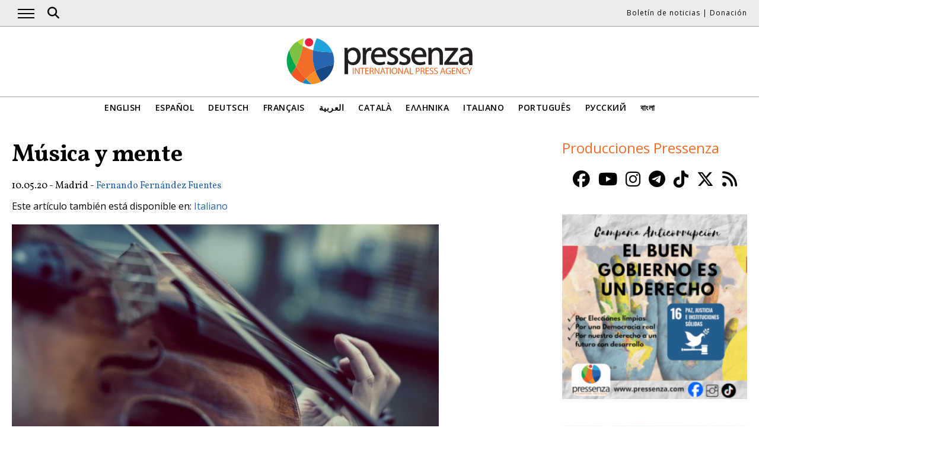

--- FILE ---
content_type: text/html; charset=UTF-8
request_url: https://www.pressenza.com/es/2020/05/musica-y-mente/
body_size: 12390
content:
<!doctype html>
<html lang="es-ES">
<head>
    <meta charset="UTF-8">
    <meta name="viewport" content="width=device-width, initial-scale=1">
    <link rel="profile" href="https://gmpg.org/xfn/11">
    <meta name='robots' content='index, follow, max-image-preview:large, max-snippet:-1, max-video-preview:-1' />
	<style>img:is([sizes="auto" i], [sizes^="auto," i]) { contain-intrinsic-size: 3000px 1500px }</style>
	
	<!-- This site is optimized with the Yoast SEO plugin v26.5 - https://yoast.com/wordpress/plugins/seo/ -->
	<title>Música y mente</title>
	<meta name="description" content="MÚSICA &nbsp; Por Fernando Fernández Fuentes Hablar de música en nuestros países, no tiene nada que ver con hablar de música en países germánicos, ni" />
	<link rel="canonical" href="https://www.pressenza.com/es/2020/05/musica-y-mente/" />
	<meta property="og:locale" content="es_ES" />
	<meta property="og:type" content="article" />
	<meta property="og:title" content="Música y mente" />
	<meta property="og:description" content="MÚSICA &nbsp; Por Fernando Fernández Fuentes Hablar de música en nuestros países, no tiene nada que ver con hablar de música en países germánicos, ni" />
	<meta property="og:url" content="https://www.pressenza.com/es/2020/05/musica-y-mente/" />
	<meta property="og:site_name" content="Pressenza" />
	<meta property="article:publisher" content="https://www.facebook.com/PressenzaItalia" />
	<meta property="article:published_time" content="2020-05-10T03:15:20+00:00" />
	<meta property="article:modified_time" content="2020-05-10T04:46:51+00:00" />
	<meta property="og:image" content="https://www.pressenza.com/wp-content/uploads/2020/05/violin_-niekverlaan_pixabay.jpg" />
	<meta property="og:image:width" content="1280" />
	<meta property="og:image:height" content="853" />
	<meta property="og:image:type" content="image/jpeg" />
	<meta name="author" content="Fernando Fernández Fuentes" />
	<meta name="twitter:card" content="summary_large_image" />
	<meta name="twitter:creator" content="@PressenzaIPA" />
	<meta name="twitter:site" content="@PressenzaIPA" />
	<meta name="twitter:label1" content="Escrito por" />
	<meta name="twitter:data1" content="Fernando Fernández Fuentes" />
	<meta name="twitter:label2" content="Tiempo de lectura" />
	<meta name="twitter:data2" content="5 minutos" />
	<script type="application/ld+json" class="yoast-schema-graph">{"@context":"https://schema.org","@graph":[{"@type":"Article","@id":"https://www.pressenza.com/es/2020/05/musica-y-mente/#article","isPartOf":{"@id":"https://www.pressenza.com/es/2020/05/musica-y-mente/"},"author":{"name":"Fernando Fernández Fuentes","@id":"https://www.pressenza.com/es/#/schema/person/c70b288c62342e2526bc845a867ba4ee"},"headline":"Música y mente","datePublished":"2020-05-10T03:15:20+00:00","dateModified":"2020-05-10T04:46:51+00:00","mainEntityOfPage":{"@id":"https://www.pressenza.com/es/2020/05/musica-y-mente/"},"wordCount":913,"publisher":{"@id":"https://www.pressenza.com/es/#organization"},"image":{"@id":"https://www.pressenza.com/es/2020/05/musica-y-mente/#primaryimage"},"thumbnailUrl":"https://www.pressenza.com/wp-content/uploads/2020/05/violin_-niekverlaan_pixabay.jpg","keywords":["desarrollo integral","musica"],"articleSection":["Contenido Original","Cultura y Medios","Opiniones"],"inLanguage":"es"},{"@type":"WebPage","@id":"https://www.pressenza.com/es/2020/05/musica-y-mente/","url":"https://www.pressenza.com/es/2020/05/musica-y-mente/","name":"Música y mente","isPartOf":{"@id":"https://www.pressenza.com/es/#website"},"primaryImageOfPage":{"@id":"https://www.pressenza.com/es/2020/05/musica-y-mente/#primaryimage"},"image":{"@id":"https://www.pressenza.com/es/2020/05/musica-y-mente/#primaryimage"},"thumbnailUrl":"https://www.pressenza.com/wp-content/uploads/2020/05/violin_-niekverlaan_pixabay.jpg","datePublished":"2020-05-10T03:15:20+00:00","dateModified":"2020-05-10T04:46:51+00:00","description":"MÚSICA &nbsp; Por Fernando Fernández Fuentes Hablar de música en nuestros países, no tiene nada que ver con hablar de música en países germánicos, ni","breadcrumb":{"@id":"https://www.pressenza.com/es/2020/05/musica-y-mente/#breadcrumb"},"inLanguage":"es","potentialAction":[{"@type":"ReadAction","target":["https://www.pressenza.com/es/2020/05/musica-y-mente/"]}]},{"@type":"ImageObject","inLanguage":"es","@id":"https://www.pressenza.com/es/2020/05/musica-y-mente/#primaryimage","url":"https://www.pressenza.com/wp-content/uploads/2020/05/violin_-niekverlaan_pixabay.jpg","contentUrl":"https://www.pressenza.com/wp-content/uploads/2020/05/violin_-niekverlaan_pixabay.jpg","width":1280,"height":853},{"@type":"BreadcrumbList","@id":"https://www.pressenza.com/es/2020/05/musica-y-mente/#breadcrumb","itemListElement":[{"@type":"ListItem","position":1,"name":"Accueil","item":"https://www.pressenza.com/es/"},{"@type":"ListItem","position":2,"name":"Música y mente"}]},{"@type":"WebSite","@id":"https://www.pressenza.com/es/#website","url":"https://www.pressenza.com/es/","name":"Pressenza","description":"International Press Agency","publisher":{"@id":"https://www.pressenza.com/es/#organization"},"potentialAction":[{"@type":"SearchAction","target":{"@type":"EntryPoint","urlTemplate":"https://www.pressenza.com/es/?s={search_term_string}"},"query-input":{"@type":"PropertyValueSpecification","valueRequired":true,"valueName":"search_term_string"}}],"inLanguage":"es"},{"@type":"Organization","@id":"https://www.pressenza.com/es/#organization","name":"Pressenza","url":"https://www.pressenza.com/es/","logo":{"@type":"ImageObject","inLanguage":"es","@id":"https://www.pressenza.com/es/#/schema/logo/image/","url":"https://www.pressenza.com/wp-content/uploads/2022/10/pressenza_logo_200x200.jpg","contentUrl":"https://www.pressenza.com/wp-content/uploads/2022/10/pressenza_logo_200x200.jpg","width":200,"height":200,"caption":"Pressenza"},"image":{"@id":"https://www.pressenza.com/es/#/schema/logo/image/"},"sameAs":["https://www.facebook.com/PressenzaItalia","https://x.com/PressenzaIPA"]},{"@type":"Person","@id":"https://www.pressenza.com/es/#/schema/person/c70b288c62342e2526bc845a867ba4ee","name":"Fernando Fernández Fuentes","description":"Fernando Fernández Fuentes es periodista licenciado por la UAB. Fundador de la facultad de Ciencias de la Información del País Vasco. Funcionario de carrera en la administración del estado. Aficionado a la música, la literatura, neurología y meditación, tecnología y sociología política. Desempeño durante 32 años funciones de analista el Gabinete Ministerial de Sanidad y Consumo hasta el año 2013.","url":"https://www.pressenza.com/es/author/fernando-fernandez-fuentes/"}]}</script>
	<!-- / Yoast SEO plugin. -->


<link rel="alternate" type="application/rss+xml" title="Pressenza &raquo; Feed" href="https://www.pressenza.com/es/feed/" />
<link rel="alternate" type="application/rss+xml" title="Pressenza &raquo; Feed de los comentarios" href="https://www.pressenza.com/es/comments/feed/" />
<link rel='stylesheet' id='gn-frontend-gnfollow-style-css' href='https://www.pressenza.com/wp-content/plugins/gn-publisher/assets/css/gn-frontend-gnfollow.min.css?ver=1.5.25' type='text/css' media='all' />
<link rel='stylesheet' id='pressenza3-style-css' href='https://www.pressenza.com/wp-content/themes/pressenza3/style.css?ver=1.1.2' type='text/css' media='all' />
<script type="text/javascript" src="https://www.pressenza.com/wp-content/plugins/wp-views/vendor/toolset/common-es/public/toolset-common-es-frontend.js?ver=175000" id="toolset-common-es-frontend-js"></script>
<script type="text/javascript" src="https://www.pressenza.com/wp-includes/js/jquery/jquery.min.js?ver=3.7.1" id="jquery-core-js"></script>
<script type="text/javascript" src="https://www.pressenza.com/wp-includes/js/jquery/jquery-migrate.min.js?ver=3.4.1" id="jquery-migrate-js"></script>
<link rel="https://api.w.org/" href="https://www.pressenza.com/es/wp-json/" /><link rel="alternate" title="JSON" type="application/json" href="https://www.pressenza.com/es/wp-json/wp/v2/posts/1102645" /><link rel="EditURI" type="application/rsd+xml" title="RSD" href="https://www.pressenza.com/xmlrpc.php?rsd" />
<link rel='shortlink' href='https://www.pressenza.com/es/?p=1102645' />
<link rel="alternate" title="oEmbed (JSON)" type="application/json+oembed" href="https://www.pressenza.com/es/wp-json/oembed/1.0/embed?url=https%3A%2F%2Fwww.pressenza.com%2Fes%2F2020%2F05%2Fmusica-y-mente%2F" />
<link rel="alternate" title="oEmbed (XML)" type="text/xml+oembed" href="https://www.pressenza.com/es/wp-json/oembed/1.0/embed?url=https%3A%2F%2Fwww.pressenza.com%2Fes%2F2020%2F05%2Fmusica-y-mente%2F&#038;format=xml" />
		<style type="text/css">.pp-podcast {opacity: 0;}</style>
		 <script> window.addEventListener("load",function(){ var c={script:false,link:false}; function ls(s) { if(!['script','link'].includes(s)||c[s]){return;}c[s]=true; var d=document,f=d.getElementsByTagName(s)[0],j=d.createElement(s); if(s==='script'){j.async=true;j.src='https://www.pressenza.com/wp-content/plugins/wp-views/vendor/toolset/blocks/public/js/frontend.js?v=1.6.17';}else{ j.rel='stylesheet';j.href='https://www.pressenza.com/wp-content/plugins/wp-views/vendor/toolset/blocks/public/css/style.css?v=1.6.17';} f.parentNode.insertBefore(j, f); }; function ex(){ls('script');ls('link')} window.addEventListener("scroll", ex, {once: true}); if (('IntersectionObserver' in window) && ('IntersectionObserverEntry' in window) && ('intersectionRatio' in window.IntersectionObserverEntry.prototype)) { var i = 0, fb = document.querySelectorAll("[class^='tb-']"), o = new IntersectionObserver(es => { es.forEach(e => { o.unobserve(e.target); if (e.intersectionRatio > 0) { ex();o.disconnect();}else{ i++;if(fb.length>i){o.observe(fb[i])}} }) }); if (fb.length) { o.observe(fb[i]) } } }) </script>
	<noscript>
		<link rel="stylesheet" href="https://www.pressenza.com/wp-content/plugins/wp-views/vendor/toolset/blocks/public/css/style.css">
	</noscript>		<style type="text/css" id="wp-custom-css">
			.my-image-class {
float: right;
margin: 1em;
}		</style>
		    <meta name="facebook-domain-verification" content="hkyj6yelackq2a56mzxxq6khbayujv">
    <link href="https://fonts.googleapis.com/css?family=Open+Sans:300,400,600|Vollkorn:400,700&display=swap" rel="stylesheet">
    <link href="https://fonts.googleapis.com/css2?family=Open+Sans+Condensed:ital,wght@1,300&display=swap" rel="stylesheet">
    <script src="https://use.fontawesome.com/a7e91cb703.js"></script>
	  <!-- our project just needs Font Awesome Solid + Brands version 6.6 -->
  	<link href="/wp-content/themes/pressenza3/css/fontawesome.css" rel="stylesheet" />
  	<link href="/wp-content/themes/pressenza3/css/brands.css" rel="stylesheet" />
  	<link href="/wp-content/themes/pressenza3/css/solid.css" rel="stylesheet" />
	  <!-- support v4 icon references/syntax -->
  	<link href="/wp-content/themes/pressenza3/css/v4-font-face.css" rel="stylesheet" />
		<!-- support v4 icon references/syntax -->
  	<link href="/wp-content/themes/pressenza3/css/v4-shims.css" rel="stylesheet" />
        <script async src="https://www.googletagmanager.com/gtag/js?id=G-W4KPML5CCR"></script>
    <script>
        window.dataLayer = window.dataLayer || [];
        function gtag(){dataLayer.push(arguments);}
        gtag('js', new Date());
        gtag('consent', 'default', {'analytics_storage': 'denied'});
        gtag('config', 'G-W4KPML5CCR');
    </script>
</head>

<body class="wp-singular post-template-default single single-post postid-1102645 single-format-standard wp-theme-pressenza3 no-sidebar">
<a rel="me" href="https://mastodon.uno/@pressenza_italia" style="display:none;">Mastodon</a>
<a class="skip-link screen-reader-text" href="#content">Acceder al contenido</a>
<div id="topbar">
    <div class="container">
        <button class="burger" onclick="openNav()" aria-label="Abrir el menú principal">
            <span class="burger-line"></span>
            <span class="burger-line"></span>
            <span class="burger-line"></span>
        </button>
        <div id="search"><i class="fa-solid fa-magnifying-glass" aria-hidden="true"></i></div>
        <div class="top-logo"><a href="https://www.pressenza.com/es/"><img src="https://www.pressenza.com/wp-content/themes/pressenza3/images/logo_pressenza_small.png" alt="Pressenza" width="359" height="90"></a></div>
        <nav class="meta hide-mobile"><a href="#newsletter" class="scroll">Boletín de noticias</a> | <a href="#donation" class="scroll">Donación</a></nav>
        <nav id="toplanguages" class="show-mobile" aria-label="Navegación por idioma">
            <ul class="js-nav-system">
                <li class="js-nav-system__item">
                    <a href="#" class="js-nav-system__link">Español <i class="fa-solid fa-caret-down" aria-hidden="true"></i></a>
                    <ul class="js-nav-system__subnav">
                        <li class="js-nav-system__subnav__item"><a class="js-nav-system__subnav__link" href="https://www.pressenza.com/">English</a></li><li class="js-nav-system__subnav__item"><a class="js-nav-system__subnav__link" href="https://www.pressenza.com/de/">Deutsch</a></li><li class="js-nav-system__subnav__item"><a class="js-nav-system__subnav__link" href="https://www.pressenza.com/fr/">Français</a></li><li class="js-nav-system__subnav__item"><a class="js-nav-system__subnav__link" href="https://www.pressenza.com/ar/">العربية</a></li><li class="js-nav-system__subnav__item"><a class="js-nav-system__subnav__link" href="https://www.pressenza.com/ca/">Català</a></li><li class="js-nav-system__subnav__item"><a class="js-nav-system__subnav__link" href="https://www.pressenza.com/el/">Ελληνικα</a></li><li class="js-nav-system__subnav__item"><a class="js-nav-system__subnav__link" href="https://www.pressenza.com/it/2020/05/la-musica-e-la-mente/">Italiano</a></li><li class="js-nav-system__subnav__item"><a class="js-nav-system__subnav__link" href="https://www.pressenza.com/pt-pt/">Português</a></li><li class="js-nav-system__subnav__item"><a class="js-nav-system__subnav__link" href="https://www.pressenza.com/ru/">Русский</a></li><li class="js-nav-system__subnav__item"><a class="js-nav-system__subnav__link" href="https://www.pressenza.com/bn/">বাংলা</a></li>                    </ul>
                </li>
            </ul>
        </nav>
    </div>
</div>
<div id="mainnav" class="sidenav">
    <a href="javascript:void(0)" class="closebtn" onclick="closeNav()">&times;</a>
    <nav aria-label="Main navigation">
        <div class="menu-main-menu-spanish-container"><ul id="primary_menu" class="menu"><li id="menu-item-270667" class="menu-item menu-item-type-taxonomy menu-item-object-category menu-item-270667"><a href="https://www.pressenza.com/es/-/internacional/">Internacional</a></li>
<li id="menu-item-270626" class="menu-item menu-item-type-taxonomy menu-item-object-category menu-item-has-children menu-item-270626"><a href="https://www.pressenza.com/es/-/region-es/">Región</a>
<ul class="sub-menu">
	<li id="menu-item-270627" class="menu-item menu-item-type-taxonomy menu-item-object-category menu-item-270627"><a href="https://www.pressenza.com/es/-/region-es/africa-es/">Africa</a></li>
	<li id="menu-item-270628" class="menu-item menu-item-type-taxonomy menu-item-object-category menu-item-270628"><a href="https://www.pressenza.com/es/-/region-es/asia-es/">Asia</a></li>
	<li id="menu-item-270629" class="menu-item menu-item-type-taxonomy menu-item-object-category menu-item-270629"><a href="https://www.pressenza.com/es/-/region-es/america-central/">América Central</a></li>
	<li id="menu-item-270630" class="menu-item menu-item-type-taxonomy menu-item-object-category menu-item-270630"><a href="https://www.pressenza.com/es/-/region-es/europa-es/">Europa</a></li>
	<li id="menu-item-270631" class="menu-item menu-item-type-taxonomy menu-item-object-category menu-item-270631"><a href="https://www.pressenza.com/es/-/region-es/medio-oriente-es/">Medio Oriente</a></li>
	<li id="menu-item-270632" class="menu-item menu-item-type-taxonomy menu-item-object-category menu-item-270632"><a href="https://www.pressenza.com/es/-/region-es/norteamerica/">Norteamérica</a></li>
	<li id="menu-item-270633" class="menu-item menu-item-type-taxonomy menu-item-object-category menu-item-270633"><a href="https://www.pressenza.com/es/-/region-es/oceania-region-es/">Oceania</a></li>
	<li id="menu-item-270634" class="menu-item menu-item-type-taxonomy menu-item-object-category menu-item-270634"><a href="https://www.pressenza.com/es/-/region-es/sudamerica/">Sudamérica</a></li>
</ul>
</li>
<li id="menu-item-270635" class="menu-item menu-item-type-taxonomy menu-item-object-category current-post-ancestor menu-item-has-children menu-item-270635"><a href="https://www.pressenza.com/es/-/tema/">Tema</a>
<ul class="sub-menu">
	<li id="menu-item-270636" class="menu-item menu-item-type-taxonomy menu-item-object-category current-post-ancestor current-menu-parent current-post-parent menu-item-270636"><a href="https://www.pressenza.com/es/-/tema/cultura-es/">Cultura y Medios</a></li>
	<li id="menu-item-270645" class="menu-item menu-item-type-taxonomy menu-item-object-category menu-item-270645"><a href="https://www.pressenza.com/es/-/tema/diversidad/">Diversidad</a></li>
	<li id="menu-item-270637" class="menu-item menu-item-type-taxonomy menu-item-object-category menu-item-270637"><a href="https://www.pressenza.com/es/-/tema/medio-ambiente-ecologia/">Ecología y Medio Ambiente</a></li>
	<li id="menu-item-270638" class="menu-item menu-item-type-taxonomy menu-item-object-category menu-item-270638"><a href="https://www.pressenza.com/es/-/tema/economia-es/">Economía</a></li>
	<li id="menu-item-270639" class="menu-item menu-item-type-taxonomy menu-item-object-category menu-item-270639"><a href="https://www.pressenza.com/es/-/tema/educacion-tema/">Educación</a></li>
	<li id="menu-item-802316" class="menu-item menu-item-type-taxonomy menu-item-object-category menu-item-802316"><a href="https://www.pressenza.com/es/-/tema/genero-y-feminismos/">Género y Feminismos</a></li>
	<li id="menu-item-270657" class="menu-item menu-item-type-taxonomy menu-item-object-category menu-item-270657"><a href="https://www.pressenza.com/es/-/tema/salud/">Salud</a></li>
	<li id="menu-item-270641" class="menu-item menu-item-type-taxonomy menu-item-object-category menu-item-270641"><a href="https://www.pressenza.com/es/-/tema/derechos-humanos/">Derechos Humanos</a></li>
	<li id="menu-item-270642" class="menu-item menu-item-type-taxonomy menu-item-object-category menu-item-270642"><a href="https://www.pressenza.com/es/-/tema/humanismo-espiritualidad/">Humanismo y Espiritualidad</a></li>
	<li id="menu-item-270643" class="menu-item menu-item-type-taxonomy menu-item-object-category menu-item-270643"><a href="https://www.pressenza.com/es/-/tema/pueblos-originarios/">Pueblos Originarios</a></li>
	<li id="menu-item-270644" class="menu-item menu-item-type-taxonomy menu-item-object-category menu-item-270644"><a href="https://www.pressenza.com/es/-/tema/relaciones-exteriores/">Asuntos internacionales</a></li>
	<li id="menu-item-802317" class="menu-item menu-item-type-taxonomy menu-item-object-category menu-item-802317"><a href="https://www.pressenza.com/es/-/tema/migrantes-es/">Migrantes</a></li>
	<li id="menu-item-270646" class="menu-item menu-item-type-taxonomy menu-item-object-category menu-item-270646"><a href="https://www.pressenza.com/es/-/tema/noviolencia-tema/">Noviolencia</a></li>
	<li id="menu-item-270647" class="menu-item menu-item-type-taxonomy menu-item-object-category menu-item-270647"><a href="https://www.pressenza.com/es/-/tema/paz-desarme/">Paz y Desarme</a></li>
	<li id="menu-item-270648" class="menu-item menu-item-type-taxonomy menu-item-object-category menu-item-270648"><a href="https://www.pressenza.com/es/-/tema/politica-es/">Política</a></li>
	<li id="menu-item-270649" class="menu-item menu-item-type-taxonomy menu-item-object-category menu-item-270649"><a href="https://www.pressenza.com/es/-/tema/ciencia-tecnologia/">Ciencia y Tecnología</a></li>
	<li id="menu-item-802318" class="menu-item menu-item-type-taxonomy menu-item-object-category menu-item-802318"><a href="https://www.pressenza.com/es/-/tema/jovenes/">Jóvenes</a></li>
</ul>
</li>
<li id="menu-item-2579182" class="menu-item menu-item-type-taxonomy menu-item-object-category menu-item-2579182"><a href="https://www.pressenza.com/es/-/noticia/">Noticia</a></li>
<li id="menu-item-269155" class="menu-item menu-item-type-taxonomy menu-item-object-category menu-item-269155"><a href="https://www.pressenza.com/es/-/entrevistas/">Entrevistas</a></li>
<li id="menu-item-270650" class="menu-item menu-item-type-taxonomy menu-item-object-category current-post-ancestor current-menu-parent current-post-parent menu-item-270650"><a href="https://www.pressenza.com/es/-/opiniones/">Opiniones</a></li>
<li id="menu-item-270651" class="menu-item menu-item-type-taxonomy menu-item-object-category menu-item-270651"><a href="https://www.pressenza.com/es/-/comunicados-de-prensa/">Comunicados de Prensa</a></li>
<li id="menu-item-270652" class="menu-item menu-item-type-taxonomy menu-item-object-category menu-item-270652"><a href="https://www.pressenza.com/es/-/foto-reportajes/">Fotorreportajes</a></li>
<li id="menu-item-646146" class="menu-item menu-item-type-taxonomy menu-item-object-category menu-item-646146"><a href="https://www.pressenza.com/es/-/radio-es/">Radio</a></li>
<li id="menu-item-646147" class="menu-item menu-item-type-taxonomy menu-item-object-category menu-item-646147"><a href="https://www.pressenza.com/es/-/video-es/">Video</a></li>
<li id="menu-item-1400537" class="menu-item menu-item-type-custom menu-item-object-custom menu-item-has-children menu-item-1400537"><a href="#">Pressenza</a>
<ul class="sub-menu">
	<li id="menu-item-1400538" class="menu-item menu-item-type-post_type menu-item-object-page menu-item-1400538"><a href="https://www.pressenza.com/es/acerca-de-nosotros/">Acerca de nosotros</a></li>
	<li id="menu-item-1400539" class="menu-item menu-item-type-post_type menu-item-object-page menu-item-1400539"><a href="https://www.pressenza.com/es/partners/">Partners</a></li>
	<li id="menu-item-1400540" class="menu-item menu-item-type-post_type menu-item-object-page menu-item-1400540"><a href="https://www.pressenza.com/es/contactenos/">Contáctenos</a></li>
	<li id="menu-item-2593326" class="menu-item menu-item-type-post_type menu-item-object-page menu-item-2593326"><a href="https://www.pressenza.com/es/pressenza-en-el-mundo/">Pressenza en el mundo</a></li>
	<li id="menu-item-1836492" class="menu-item menu-item-type-post_type menu-item-object-page menu-item-1836492"><a href="https://www.pressenza.com/es/imprint/">Imprint</a></li>
</ul>
</li>
</ul></div>    </nav>
</div>
<div id="searchbox">
    <h3>Buscar</h3>
    <a href="javascript:void(0)" class="closebtn" onclick="closeSearch()">&times;</a>
    <div id="wgs_widget-3"><div class="wgs_wrapper"><div class="gcse-searchbox-only" data-resultsUrl="https://www.pressenza.com/search_gcse/"></div></div></div></div>
<header class="header">
    <div class="header-logo">
        <div class="logo">
            <a href="https://www.pressenza.com/es/"><img src="https://www.pressenza.com/wp-content/themes/pressenza3/images/logo_pressenza.svg" alt="Pressenza" class="img-responsive" width="320" height="90"></a>
        </div>
    </div>
    <div class="header-languages hide-mobile">
        <nav id="languages" aria-label="Language navigation">
            <ul>
                <li><a class="nav-link " href="https://www.pressenza.com/">English</a></li><li><a class="nav-link " href="https://www.pressenza.com/es/2020/05/musica-y-mente/">Español</a></li><li><a class="nav-link " href="https://www.pressenza.com/de/">Deutsch</a></li><li><a class="nav-link " href="https://www.pressenza.com/fr/">Français</a></li><li><a class="nav-link " href="https://www.pressenza.com/ar/">العربية</a></li><li><a class="nav-link " href="https://www.pressenza.com/ca/">Català</a></li><li><a class="nav-link " href="https://www.pressenza.com/el/">Ελληνικα</a></li><li><a class="nav-link " href="https://www.pressenza.com/it/2020/05/la-musica-e-la-mente/">Italiano</a></li><li><a class="nav-link " href="https://www.pressenza.com/pt-pt/">Português</a></li><li><a class="nav-link " href="https://www.pressenza.com/ru/">Русский</a></li><li><a class="nav-link " href="https://www.pressenza.com/bn/">বাংলা</a></li>            </ul>
        </nav>
    </div>
</header>
    <main>
        <div id="content" class="container">
            <div class="row">
                <div class="col-xs-12 col-md-8">

                    
<article id="post-1102645" class="post-1102645 post type-post status-publish format-standard has-post-thumbnail hentry category-contenido-original category-cultura-es category-opiniones tag-desarrollo-integral tag-musica-es-9">
    <header class="entry-header">
        <h1 class="entry-title">Música y mente</h1>            <div class="post-info">
                <time class="entry-date published" datetime="2020-05-10T04:15:20+01:00">10.05.20</time> - Madrid - <span class="byline">  <a class="url fn dark" href="https://www.pressenza.com/es/author/fernando-fernandez-fuentes/">Fernando Fernández Fuentes</a></span>            </div>
            </header>

    <p class="otherlangs">Este artículo también está disponible en: <a href="https://www.pressenza.com/it/2020/05/la-musica-e-la-mente/">Italiano</a></p><figure class="post-featured"><img width="720" height="480" src="https://www.pressenza.com/wp-content/uploads/2020/05/violin_-niekverlaan_pixabay-720x480.jpg" class="attachment-large size-large wp-post-image" alt="" decoding="async" fetchpriority="high" srcset="https://www.pressenza.com/wp-content/uploads/2020/05/violin_-niekverlaan_pixabay-720x480.jpg 720w, https://www.pressenza.com/wp-content/uploads/2020/05/violin_-niekverlaan_pixabay-300x200.jpg 300w, https://www.pressenza.com/wp-content/uploads/2020/05/violin_-niekverlaan_pixabay-768x512.jpg 768w, https://www.pressenza.com/wp-content/uploads/2020/05/violin_-niekverlaan_pixabay.jpg 1280w" sizes="(max-width: 720px) 100vw, 720px" /><figcaption> (Imagen de niekverlaan_pixabay)</figcaption></figure>
    <div class="post-content">
        <h5><span style="color: #999999;">MÚSICA</span></h5>
<p>&nbsp;</p>
<p>Por<strong> Fernando Fernández Fuentes</strong></p>
<p>Hablar de música en nuestros países, no tiene nada que ver con hablar de música en países germánicos, ni siquiera en Italia o Francia. Y no será, precisamente, porque la música en la península Ibérica no haya disfrutado de justificada gloria y fama en determinadas épocas. Sin embargo, en nuestro territorio, esos desarrollos no han gozado de continuidad y coherencia a lo largo del tiempo. Desafortunadamente, se contempla la materia musical como mero entretenimiento y, de un plumazo, se la despoja del valor expresivo directo, que entronca con la profundidad y sutileza del sentimiento humano, de la forma artística que le es propia desde casi el inicio de su desarrollo, de su trascendencia en la conformación de la personalidad del individuo y, hasta apurando un poco, de la colectividad. En los comienzos de la Humanidad, los egipcios conducían ya sus plegarias a los dioses y se internaban por los recovecos de sus realidades trascendentes mediante la música y los cantos de himnos litúrgicos,  tanto de celebración, de agradecimiento o de muerte.</p>
<p>Difícil resulta, pues, que con estos planteamientos se tenga en consideración el beneficio que aporta, sobre todo, a niños y adolescentes en su proceso formativo. El evidente y constante desprecio que demuestran los diseñadores de áreas educativas, incluyéndola y retirándola alternativamente de los programas curriculares de la enseñanza, no consiguen sino cercenar el desarrollo de grandes y diversas áreas del proceso de crecimiento personal del estudiante.</p>
<p>La música, en sí, constituye un potente lenguaje que, como tal, goza de unas reglas y convenciones que intervienen en las más importantes áreas cognitivas. Se trata de un lenguaje que, según me resulta didáctico afirmar, es como una inyección en vena del sentimiento que transmite, a diferencia del lenguaje literario, al que podríamos equiparar con una pastilla o jarabe que ha de ser digerido y, en ese proceso, tratado por cada persona en razón a diversas variables, sobre todo, el conocimiento del idioma, los procesos connotativos, etc. Por contra, el lenguaje musical goza de las ventajas de una mayor universalidad, aunque  es cierto que el conocimiento técnico de sus reglas pueda acrecentar el disfrute  o comprensión de una obra.</p>
<p>Sin entrar en farragosos detalles, más objeto de un tratado, que de un artículo, podemos referirnos a las principales capacidades y destrezas que incrementa el disfrute de una obra musical y, sobre todo, el aprendizaje en la práctica de ejecución de un instrumento. A ello nos podemos referir cuando afirmamos que la escucha de una pieza tiene un valor intrínseco en la formación de la concentración del individuo, disparando procesos como la paciencia, la atención plena en el desarrollo de lo que está transmitiendo la obra, la observación del detalle respecto a la intervención de las diferentes voces o instrumentos que participan en ella, etc.</p>
<p>No es menor el aporte sobre el área de coordinación, reflejada en las alternancias entre ambas manos, al tener que ejecutar pasajes diferentes, voces distintas, etc. De igual modo, la aportación de la música es fabulosa en cuanto a lo referido a las disciplinas que gobiernan el trabajo de equipo, favoreciendo los procesos de empatía y gregarismo, mediante la participación de grupos de ejecutantes, como es el caso de los coros u orquestas y conjuntos de varios instrumentistas.</p>
<p>El pensamiento abstracto también se ve favorecido, no sólo por la ejecución de una pieza musical, sino, incluso, con la mera audición, mediante el análisis del contenido o la forma compositiva de la obra.</p>
<p>No en menor medida hemos de tener en cuenta el desarrollo del sentido de la armonía y coherencia que un buen acercamiento a la música nos aporta.</p>
<p>Pocos son quienes, desde fuera del campo profesional educativo, conocen la teoría de “inteligencias múltiples” De Gardner. Incluso entre quienes tienen responsabilidades formativas tampoco resulta suficientemente conocida, pero eso no es óbice para que no sea tenida muy en cuenta, determinante como resulta para el desarrollo del estudiante y, en general, para cualquiera de nosotros. Por tanto, no ayuda demasiado apartar a un lado esta materia, a veces por desidia, a veces por desconocimiento. La ausencia de esa disciplina nos priva a todos, seamos educandos, o no, del máximo desarrollo de muchas de nuestras capacidades.</p>
<p>Paradójicamente, la conocida como “música de consumo” suplanta esa presencia, contribuyendo a consolidar modelos que, además de formar parte de entornos disruptivos, implantan letras y ritmos que no favorecen en nada, precisamente, el desarrollo conveniente de los niños. Podemos prestar atención, en este aspecto, a multitud de cantantes o grupos que exhiben burdos y explícitos contenidos de tipo  sexual o violento que, incluso en actividades lúdicas con niños de edades tempranas, se difunden  en colegios o fiestas sin ninguna consciencia; o la machaconería de ciertos tipos de esos productos que inducen a mantener comportamientos obsesivos o relatos que aportan sentimientos y actitudes deterministas, cuando no abiertamente depresivas.</p>
<p>Nada resulta tan irreal como una consideración de la música, en cualquiera de sus múltiples vertientes, como una materia insignificante e inocentemente lúdica, sin ningún otro valor o aporte.</p>
    </div>
</article>
<aside class="post-meta">
    <ul class="post-shares">
        <li>
            <a class="social-button" href="https://www.facebook.com/sharer/sharer.php?u=https://www.pressenza.com/es/2020/05/musica-y-mente/" target="_blank">
                <i class="fa-brands fa-facebook" aria-hidden="true"></i>
            </a>
        </li>
        <li>
            <a class="social-button" href="https://twitter.com/intent/tweet?url=https://www.pressenza.com/es/2020/05/musica-y-mente/&text=M%C3%BAsica+y+mente" target="_blank">
                <i class="fa-brands fa-x-twitter" aria-hidden="true"></i>
            </a>
        </li>
        <li>
            <a class="social-button" href="mailto:info@example.com?&subject=M%C3%BAsica%20y%20mente&body=https://www.pressenza.com/es/2020/05/musica-y-mente/" target="_blank">
                <i class="fa-regular fa-envelope" aria-hidden="true"></i>
            </a>
        </li>
    </ul>

    <div class="post-tags">Categorías: <a href="https://www.pressenza.com/es/-/contenido-original/">Contenido Original</a>, <a href="https://www.pressenza.com/es/-/tema/cultura-es/">Cultura y Medios</a>, <a href="https://www.pressenza.com/es/-/opiniones/">Opiniones</a><br>Etiquetas: <a href="https://www.pressenza.com/es/tag/desarrollo-integral/" rel="tag">desarrollo integral</a>, <a href="https://www.pressenza.com/es/tag/musica-es-9/" rel="tag">musica</a></div>
        <div class="author-box clearfix">
        <div class="author-image"><img width="200" height="200" src="https://www.pressenza.com/wp-content/uploads/2020/05/fernando-fernandez-fuentes.jpg" class="img-responsive" alt="" decoding="async" srcset="https://www.pressenza.com/wp-content/uploads/2020/05/fernando-fernandez-fuentes.jpg 200w, https://www.pressenza.com/wp-content/uploads/2020/05/fernando-fernandez-fuentes-150x150.jpg 150w" sizes="(max-width: 200px) 100vw, 200px" /></div>        <div class="author-content">
            <p><em><strong><a class="url fn dark" href="https://www.pressenza.com/es/author/fernando-fernandez-fuentes/">Fernando Fernández Fuentes</a></strong><br>
                Fernando Fernández Fuentes es periodista licenciado por la UAB. Fundador de la facultad de Ciencias de la Información del País Vasco. Funcionario de carrera en la administración del estado. Aficionado a la música, la literatura, neurología y meditación, tecnología y sociología política. Desempeño durante 32 años funciones de analista el Gabinete Ministerial de Sanidad y Consumo hasta el año 2013.</em></p>
                    </div>
    </div>
</aside>

<div id="call" class="call-to-action">
    <div class="row">
        <div id="newsletter" class="col-xs-12 col-md-6">
            <h2>Boletín de noticias</h2>
            <p class="call-to-action-info">Escriba su correo electrónico para suscribirse a nuestro servicio diario de noticias.</p>
            <form id="nlreg" action="https://www.pressenza.com" method="post">
                <input id="nllang" type="hidden" name="nllang" value="es">
                <input id="nlmail" type="text" name="nlmail" value="" size="40" placeholder="E-Mail" data-error="Por favor, agregue una dirección de correo electrónico válida">

                <p id="nlconsent" style="display:none; font-size:12px;"><input type="checkbox" value="1" name="consent" id="doconsent"
                                                                               data-error="Por favor, confirme el consentimiento de protección de datos">
                     <label for="doconsent">Consentimiento para la protección de datos</label><br>Acepto que Pressenza IPA me informe diariamente por correo electrónico sobre las publicaciones de contenido de noticias y también sobre otra información de interés y actividades. Mis datos serán utilizados exclusivamente para este fin. Los datos sólo se transmitirán a terceros si ello es necesario para la cumplimiento de este propósito. Puedo revocar mi consentimiento en cualquier momento comunicándolo por medio de correo electrónico a info@pressenza.com o utilizando el enlace contenido en el correo electrónico recibido.                </p>
                <div id="nlinfo" style="color: red;"></div>
                <input id="nlbutton" type="submit" value="Suscribirse">
            </form>
        </div>
        <div id="donation" class="col-xs-12 col-md-6">
            <h2>Donación</h2>
            <p class="call-to-action-info">Apoye el periodismo por la paz y la no violencia con una donación</p>
            <div style="margin-top:15px"><a href="https://www.pressenza.com/es/donacion/" class="btn">Hacer una donación</a></div>
        </div>
    </div>
</div>
                    <section class="section specials mt">
                        <div class="section-title">
                            <span></span>
                            <div>Artículos recomendados</div>
                        </div>
                        <div id="recommended" class="row" data-cat="11389" data-exclude="1102645" data-lang="es">
                            Display recommended<br>
                            Category: 11389<br>Exclude ID: 1102645                        </div>
                    </section>
                </div>
                <div class="col-xs-12 col-md-4">
                    <div class="sidebar">
                        <div class="sidebar-section widget-productions"><div class="section-title"><div style="color: #F36D29">Producciones Pressenza</div></div><div class="row"><div id="custom_html-4" class="widget_text widget col-xs-12 col-sm-6 col-md-12 widget_custom_html"><div class="textwidget custom-html-widget"><div style="font-size: 1.8em; text-align: center;">
<a class="social-button" href="https://www.facebook.com/pressenza" target="_blank"><i class="fa-brands fa-facebook" aria-hidden="true"></i></a>
&nbsp;<a class="social-button" href="https://www.youtube.com/@PressenzaAIP" target="_blank"><i class="fa-brands fa-youtube" aria-hidden="true"></i></a>
&nbsp;<a class="social-button" href="https://www.instagram.com/pressenza/" target="_blank"><i class="fa-brands fa-instagram" aria-hidden="true"></i></a>
&nbsp;<a class="social-button" href="http://t.me/pressenza" target="_blank"><i class="fa-brands fa-telegram" aria-hidden="true"></i></a>
&nbsp;<a class="social-button" href="https://www.tiktok.com/@pressenzaalc" target="_blank"><i class="fa-brands fa-tiktok" aria-hidden="true"></i></a>
&nbsp;<a class="social-button" href="https://x.com/pressenza" target="_blank"><i class="fa-brands fa-x-twitter" aria-hidden="true"></i></a>
&nbsp;<a class="social-button" href="https://www.pressenza.com/es/feed/" target="_blank"><i class="fa-solid fa-rss" aria-hidden="true"></i></a>
</div></div></div><div id="media_image-131" class="widget col-xs-12 col-sm-6 col-md-12 widget_media_image"><a href="https://www.pressenza.com/es/campana-el-buen-gobierno-es-un-derecho/"><img width="300" height="300" src="https://www.pressenza.com/wp-content/uploads/2025/12/buen-gobierno-300x300.png" class="image wp-image-2657467  attachment-medium size-medium" alt="" style="max-width: 100%; height: auto;" decoding="async" loading="lazy" srcset="https://www.pressenza.com/wp-content/uploads/2025/12/buen-gobierno-300x300.png 300w, https://www.pressenza.com/wp-content/uploads/2025/12/buen-gobierno-150x150.png 150w, https://www.pressenza.com/wp-content/uploads/2025/12/buen-gobierno.png 360w" sizes="auto, (max-width: 300px) 100vw, 300px" /></a></div><div id="media_image-128" class="widget col-xs-12 col-sm-6 col-md-12 widget_media_image"><a href="https://www.pressenza.com/es/pressenza-en-el-mundo/"><img width="360" height="167" src="https://www.pressenza.com/wp-content/uploads/2025/08/Pressenza-en-el-mundo.jpg" class="image wp-image-2629195  attachment-full size-full" alt="" style="max-width: 100%; height: auto;" decoding="async" loading="lazy" srcset="https://www.pressenza.com/wp-content/uploads/2025/08/Pressenza-en-el-mundo.jpg 360w, https://www.pressenza.com/wp-content/uploads/2025/08/Pressenza-en-el-mundo-300x139.jpg 300w" sizes="auto, (max-width: 360px) 100vw, 360px" /></a></div><div id="media_image-106" class="widget col-xs-12 col-sm-6 col-md-12 widget_media_image"><h3 class="widget-title">Catálogo de libros</h3><a href="https://www.pressenza.com/es/catalogo_de_libros/"><img width="300" height="169" src="https://www.pressenza.com/wp-content/uploads/2023/06/book-catalogue-300x169.jpg" class="image wp-image-1746087  attachment-medium size-medium" alt="" style="max-width: 100%; height: auto;" decoding="async" loading="lazy" srcset="https://www.pressenza.com/wp-content/uploads/2023/06/book-catalogue-300x169.jpg 300w, https://www.pressenza.com/wp-content/uploads/2023/06/book-catalogue.jpg 360w" sizes="auto, (max-width: 300px) 100vw, 300px" /></a></div><div id="media_image-15" class="widget col-xs-12 col-sm-6 col-md-12 widget_media_image"><h3 class="widget-title">Catálogo de documentales</h3><a href="https://www.pressenza.com/es/catalogo-de-documentales/"><img width="300" height="163" src="https://www.pressenza.com/wp-content/uploads/2021/08/documentales_ES_v2-300x163.jpg" class="image wp-image-1417698  attachment-medium size-medium" alt="" style="max-width: 100%; height: auto;" decoding="async" loading="lazy" srcset="https://www.pressenza.com/wp-content/uploads/2021/08/documentales_ES_v2-300x163.jpg 300w, https://www.pressenza.com/wp-content/uploads/2021/08/documentales_ES_v2.jpg 360w" sizes="auto, (max-width: 300px) 100vw, 300px" /></a></div><div id="media_image-12" class="widget col-xs-12 col-sm-6 col-md-12 widget_media_image"><h3 class="widget-title">Formación Pressenza</h3><a href="https://pressenzaformacion.wordpress.com/espanol/"><img width="360" height="196" src="https://www.pressenza.com/wp-content/uploads/2021/08/formacion_esp_v2.jpg" class="image wp-image-1419886  attachment-full size-full" alt="" style="max-width: 100%; height: auto;" decoding="async" loading="lazy" srcset="https://www.pressenza.com/wp-content/uploads/2021/08/formacion_esp_v2.jpg 360w, https://www.pressenza.com/wp-content/uploads/2021/08/formacion_esp_v2-300x163.jpg 300w" sizes="auto, (max-width: 360px) 100vw, 360px" /></a></div><div id="media_image-46" class="widget col-xs-12 col-sm-6 col-md-12 widget_media_image"><h3 class="widget-title">Programa de Radio</h3><a href="https://www.pressenza.com/es/tag/continentes-y-contenidos/"><img width="360" height="164" src="https://www.pressenza.com/wp-content/uploads/2023/09/continentes-y-contenidos.jpeg" class="image wp-image-1765128  attachment-full size-full" alt="" style="max-width: 100%; height: auto;" decoding="async" loading="lazy" srcset="https://www.pressenza.com/wp-content/uploads/2023/09/continentes-y-contenidos.jpeg 360w, https://www.pressenza.com/wp-content/uploads/2023/09/continentes-y-contenidos-300x137.jpeg 300w" sizes="auto, (max-width: 360px) 100vw, 360px" /></a></div><div id="media_image-49" class="widget col-xs-12 col-sm-6 col-md-12 widget_media_image"><h3 class="widget-title">Telegram Pressenza</h3><a href="https://telegram.me/pressenza_bot"><img width="300" height="66" src="https://www.pressenza.com/wp-content/uploads/2018/05/telegram-banner-espanol-300x66.png" class="image wp-image-635669  attachment-medium size-medium" alt="" style="max-width: 100%; height: auto;" decoding="async" loading="lazy" srcset="https://www.pressenza.com/wp-content/uploads/2018/05/telegram-banner-espanol-300x66.png 300w, https://www.pressenza.com/wp-content/uploads/2018/05/telegram-banner-espanol-768x168.png 768w, https://www.pressenza.com/wp-content/uploads/2018/05/telegram-banner-espanol-720x158.png 720w, https://www.pressenza.com/wp-content/uploads/2018/05/telegram-banner-espanol.png 1600w" sizes="auto, (max-width: 300px) 100vw, 300px" /></a></div><div id="media_image-30" class="widget col-xs-12 col-sm-6 col-md-12 widget_media_image"><h3 class="widget-title">Todos los domingos</h3><a href="https://www.pressenza.com/es/tag/cuaderno-de-cultura/"><img width="300" height="122" src="https://www.pressenza.com/wp-content/uploads/2020/05/cuaderno-de-cultura-2-300x122.jpg" class="image wp-image-1108489  attachment-medium size-medium" alt="" style="max-width: 100%; height: auto;" decoding="async" loading="lazy" srcset="https://www.pressenza.com/wp-content/uploads/2020/05/cuaderno-de-cultura-2-300x122.jpg 300w, https://www.pressenza.com/wp-content/uploads/2020/05/cuaderno-de-cultura-2.jpg 640w" sizes="auto, (max-width: 300px) 100vw, 300px" /></a></div><div id="media_image-2" class="widget col-xs-12 col-sm-6 col-md-12 widget_media_image"><h3 class="widget-title">Mujeres</h3><a href="https://www.pressenza.com/es/tag/constructoras-de-futuro"><img width="300" height="168" src="https://www.pressenza.com/wp-content/uploads/2021/03/constructoras-de-futuro-300x168.jpeg" class="image wp-image-1309663  attachment-medium size-medium" alt="" style="max-width: 100%; height: auto;" decoding="async" loading="lazy" srcset="https://www.pressenza.com/wp-content/uploads/2021/03/constructoras-de-futuro-300x168.jpeg 300w, https://www.pressenza.com/wp-content/uploads/2021/03/constructoras-de-futuro.jpeg 360w" sizes="auto, (max-width: 300px) 100vw, 300px" /></a></div><div id="custom_html-8" class="widget_text widget col-xs-12 col-sm-6 col-md-12 widget_custom_html"><h3 class="widget-title">La Puerta Abierta EN VIVO</h3><div class="textwidget custom-html-widget"><iframe src="https://lapuertaabierta.online/index-mini.html" title="La Puerta Abierta" width="640" height="400"></iframe></div></div></div></div><div class="sidebar-section widget-campaigns"><div class="section-title"><div>Campañas</div></div><div class="row"><div id="media_image-24" class="widget col-xs-12 col-sm-6 col-md-12 widget_media_image"><h3 class="widget-title">Renta Básica</h3><a href="https://www.pressenza.com/es/tag/renta-basica"><img width="360" height="196" src="https://www.pressenza.com/wp-content/uploads/2021/09/RBUI_es.jpg" class="image wp-image-1423678  attachment-full size-full" alt="" style="max-width: 100%; height: auto;" decoding="async" loading="lazy" srcset="https://www.pressenza.com/wp-content/uploads/2021/09/RBUI_es.jpg 360w, https://www.pressenza.com/wp-content/uploads/2021/09/RBUI_es-300x163.jpg 300w" sizes="auto, (max-width: 360px) 100vw, 360px" /></a></div><div id="media_image-107" class="widget col-xs-12 col-sm-6 col-md-12 widget_media_image"><a href="https://go.ivoox.com/sq/1622986"><img width="360" height="240" src="https://www.pressenza.com/wp-content/uploads/2023/07/educacion-que-onda.jpg" class="image wp-image-1750949  attachment-full size-full" alt="" style="max-width: 100%; height: auto;" decoding="async" loading="lazy" srcset="https://www.pressenza.com/wp-content/uploads/2023/07/educacion-que-onda.jpg 360w, https://www.pressenza.com/wp-content/uploads/2023/07/educacion-que-onda-300x200.jpg 300w" sizes="auto, (max-width: 360px) 100vw, 360px" /></a></div><div id="media_image-101" class="widget col-xs-12 col-sm-6 col-md-12 widget_media_image"><h3 class="widget-title">La Paz en nuestras manos</h3><a href="https://www.pressenza.com/es/tag/2abril/"><img width="300" height="175" src="https://www.pressenza.com/wp-content/uploads/2023/03/2nd-april-eng-300x175.jpg" class="image wp-image-1722221  attachment-medium size-medium" alt="" style="max-width: 100%; height: auto;" decoding="async" loading="lazy" srcset="https://www.pressenza.com/wp-content/uploads/2023/03/2nd-april-eng-300x175.jpg 300w, https://www.pressenza.com/wp-content/uploads/2023/03/2nd-april-eng.jpg 360w" sizes="auto, (max-width: 300px) 100vw, 300px" /></a></div></div></div>                    </div>
                </div>
            </div>
        </div>
    </main>
<footer>
    <div class="container">
        <div class="row">
            <div class="col-xs-12 col-sm-7">
                <p><strong>Pressenza</strong><br>Agencia Internacional de noticias dedicada a noticias sobre paz y noviolencia con oficinas en Atenas, Barcelona, Berlín, Bogotá, Bruselas, Budapest, Buenos Aires, Burdeos, Ciudad de México, Córdoba (Argentina), Florencia, Lima, Londres, Madrid, Manila, Mar del Plata, Milán, Montreal, Moscú, Munich, Nueva Delhi, Nueva York, Oporto, Palermo, París, Quito, Roma, San José de Costa Rica, Santiago de Chile, Sao Paulo, Turín, Valencia y Viena.</p>
                <div class="menu-footer-menu-spanish-container"><ul id="footer_menu" class="menu"><li id="menu-item-9978" class="menu-item menu-item-type-post_type menu-item-object-page menu-item-9978"><a href="https://www.pressenza.com/es/acerca-de-nosotros/">Acerca de nosotros</a></li>
<li id="menu-item-9984" class="menu-item menu-item-type-post_type menu-item-object-page menu-item-9984"><a href="https://www.pressenza.com/es/contactenos/">Contáctenos</a></li>
<li id="menu-item-1401955" class="menu-item menu-item-type-post_type menu-item-object-page menu-item-1401955"><a href="https://www.pressenza.com/es/informacion-sobre-proteccion-de-datos/">Protección de datos</a></li>
<li id="menu-item-1835649" class="menu-item menu-item-type-post_type menu-item-object-page menu-item-1835649"><a href="https://www.pressenza.com/es/imprint/">Imprint</a></li>
<li id="menu-item-2580754" class="menu-item menu-item-type-custom menu-item-object-custom menu-item-2580754"><a target="_blank" href="https://depositphotos.com/stock-photography.html">Parte de las imágenes de archivo son proporcionadas por Depositphotos</a></li>
</ul></div>            </div>
            <div class="col-xs-12 col-sm-5" style="text-align: right">
                <ul class="shares">
                    <li><a class="social-button" href="https://www.facebook.com/pressenza/" target="_blank"><i class="fa-brands fa-facebook" aria-hidden="true"></i></a></li><li><a class="social-button" href="https://twitter.com/pressenza" target="_blank"><i class="fa-brands fa-x-twitter" aria-hidden="true"></i></a></li><li><a class="social-button" href="https://www.instagram.com/pressenza/" target="_blank"><i class="fa-brands fa-instagram" aria-hidden="true"></i></a></li><li><a class="social-button" href="https://www.youtube.com/channel/UC86bf--bEAi5grLM2mThvwQ" target="_blank"><i class="fa-brands fa-youtube" aria-hidden="true"></i></a></li>                    <li style="text-align: right;">
                        <a class="social-button" href="https://www.pressenza.com/es/feed/" target="_blank"><i class="fa-solid fa-rss" aria-hidden="true"></i></a>
                    </li>
                </ul>
            </div>
        </div>
    </div>
</footer>
<div id="cookie_consent">
    <h2>Valoramos tu privacidad</h2>
    <p>Usamos cookies para analizar nuestro tráfico y para insertar contenido de terceros. Pulsando sobre "Aceptar", accedes al uso de las cookies.</p>
    <button class="consent-ok" onclick="consentGranted()">Aceptar</button>
    <button class="consent-dismiss" onclick="consentDismiss()">Rechazar</button>
</div>
<script type="speculationrules">
{"prefetch":[{"source":"document","where":{"and":[{"href_matches":"\/es\/*"},{"not":{"href_matches":["\/wp-*.php","\/wp-admin\/*","\/wp-content\/uploads\/*","\/wp-content\/*","\/wp-content\/plugins\/*","\/wp-content\/themes\/pressenza3\/*","\/es\/*\\?(.+)"]}},{"not":{"selector_matches":"a[rel~=\"nofollow\"]"}},{"not":{"selector_matches":".no-prefetch, .no-prefetch a"}}]},"eagerness":"conservative"}]}
</script>
		<style type="text/css"></style>
		<script type="text/javascript" id="google_cse_v2-js-extra">
/* <![CDATA[ */
var scriptParams = {"google_search_engine_id":"007077999554478440219:soezhh45q10"};
/* ]]> */
</script>
<script type="text/javascript" src="https://www.pressenza.com/wp-content/plugins/wp-google-search/assets/js/google_cse_v2.js?ver=1" id="google_cse_v2-js"></script>
<script type="text/javascript" src="https://www.pressenza.com/wp-content/themes/pressenza3/js/slick.min.js?ver=1.1.2" id="pressenza3-slick-js"></script>
<script type="text/javascript" src="https://www.pressenza.com/wp-content/themes/pressenza3/js/app.js?ver=1.1.2" id="pressenza3-app-js"></script>
<script type="text/javascript" src="https://www.pressenza.com/wp-content/themes/pressenza3/js/jquery-accessible-subnav-dropdown.min.js?ver=1.1.2" id="pressenza3-navigation-js"></script>
</body>
</html>

<!-- Performance optimized by Redis Object Cache. Learn more: https://wprediscache.com -->
